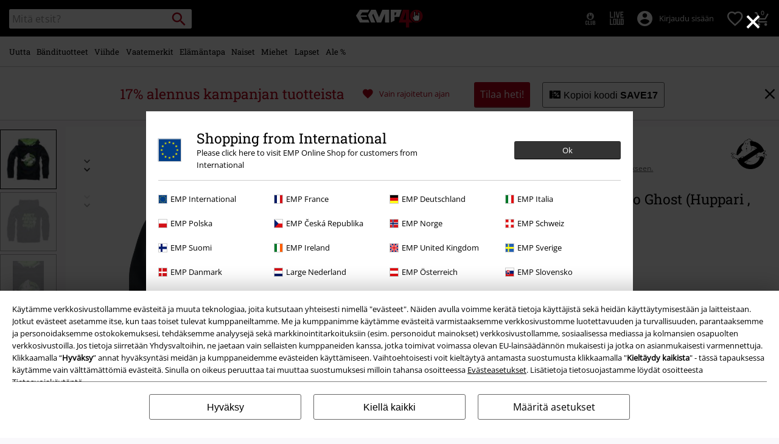

--- FILE ---
content_type: text/javascript
request_url: https://www.emp.fi/on/demandware.static/Sites-GLB-Site/-/fi_FI/v1768911483063/js/app+homepage+search+productdetail~41ef53f2.js
body_size: 12651
content:
(window.empWebpackJsonp=window.empWebpackJsonp||[]).push([[2],{111:function(t,e,n){"use strict";var i={init:function(){this.initDefaultConsent(),this.marketingOrAnalysisCookiesAccepted()?(this.loadGTM(),this.handleEvents(),this.pushCookieConsentDisallowedTags(),this.setDataLayer(),this.trackOdoscope()):(window.dataLayer=window.dataLayer||[],this.setDataLayer(!0))},handleEvents:function(){var t=$(document);t.data("gtmEventsInitialized")||(t.on("click",".add-to-cart-event",(function(){var e=$(this),n=e.closest("form").find("input[name=webtrekkpid]"),i=n.length?n.val():"";window.dataLayer.push({"event-article-id":i}),window.dataLayer.push({"event-product-id":e.data("product-id")}),window.dataLayer.push({"event-prodct-name":e.data("prodct-name")}),window.dataLayer.push({"event-product-price":e.data("product-price")}),window.dataLayer.push({"event-product-currency":e.data("product-currency")}),window.dataLayer.push({"event-product-category":e.data("product-category")}),window.dataLayer.push({event:"custom.event.addtocart"}),t.trigger("putInCart")})),t.on("click",".add-to-wishlist-event",(function(){var e=$(this);window.dataLayer.push({"event-product-id":e.data("product-id")}),window.dataLayer.push({"event-prodct-name":e.data("prodct-name")}),window.dataLayer.push({"event-product-price":e.data("product-price")}),window.dataLayer.push({"event-product-currency":e.data("product-currency")}),window.dataLayer.push({"event-product-category":e.data("product-category")}),t.trigger("putOnWishlist")})),t.on("gtm:event",(function(t,e){e&&"string"==typeof e.event&&window.dataLayer.push(e)})),t.on("gtm:videoplay",(function(t,e){if(e&&e.el){var n=$(e.el);i.videoEventHandler(n,e.title)}})),t.data("gtmEventsInitialized",!0))},videoEventHandler:function(t,e){if(t&&0!==t.length){var n=e;if(n||(n=t.attr("title")),!n){var i=[],a=t.closest(".pdp-main").find('meta[itemprop="name"]').eq(0).attr("content")||null;a&&i.push(a),i.push("video"),n=i.join(" ")}window.dataLayer.push({event:"watchVideo",video_title:n})}},initDefaultConsent:function(){window.dataLayer=window.dataLayer||[],function(){dataLayer.push(arguments)}("consent","default",{ad_storage:"denied",analytics_storage:"denied",ad_user_data:"denied",ad_personalization:"denied",functionality_storage:"denied",personalization_storage:"denied",security_storage:"denied"})},loadGTM:function(){function t(){dataLayer.push(arguments)}window.dataLayer=window.dataLayer||[],dataLayer.push({event:"default_consent"});var e=localStorage.getItem(window.Constants.COOKIE_CONSENT_STORAGE_ID);if(e&&e.length){var n=e.indexOf("marketing_cookies")>-1;t("consent","update",{ad_storage:n?"denied":"granted",analytics_storage:e.indexOf("analyse_cookies")>-1?"denied":"granted",ad_user_data:n?"denied":"granted",ad_personalization:n?"denied":"granted",functionality_storage:"granted",personalization_storage:"granted",security_storage:"granted"})}switch(window.Constants.TENANT_SHOP_NAME){case"UdoLindenberg":t("config","UA-35314053-5");break;case"Knossi":t("config","UA-35314053-6")}!function(t,e,n,i,a){t[i]=t[i]||[],t[i].push({"gtm.start":(new Date).getTime(),event:"gtm.js"});var r=e.getElementsByTagName(n)[0],o=e.createElement(n);o.async=!0,o.src="https://www.googletagmanager.com/gtm.js?id="+a,r.parentNode.insertBefore(o,r)}(window,document,"script","dataLayer",window.SitePreferences.GTM_CONTAINER_ID)},getTrackerData:function(){for(var t=window.TrackerConfig.concat(window.TrackerData),e=[],n=["ecomm_prodid","ecomm_totalvalue"],i=0;i<t.length;i++){var a=t[i];if(n.indexOf(a.name)>-1&&""!==a.content)try{a.content=$.parseJSON(a.content)}catch(t){}var r={};r[a.name]=a.content,e.push(r)}return e},setDataLayer:function(t){if(this.marketingOrAnalysisCookiesAccepted()||t){var e=this.getTrackerData();e=e.concat(window.TrackerEvents);for(var n=0;n<e.length;n++){var i=e[n];window.dataLayer.push(i)}this.gatherCartProductsTrackerData(),window.dataLayer.push({event:"tmready"})}else window.dataLayer=window.dataLayer||[]},gatherCartProductsTrackerData:function(){var t={},e=[];$(".mini-cart-product.clearfix").each((function(){var t=$(this);e.push({product_price:t.find(".price-sales").data("value"),product_quantity:t.find(".js_product_qty").data("value"),product_id:t.find(".js_product_id").data("value")})})),e.length>0&&(t.cartProducts=JSON.stringify(e),window.dataLayer.push(t))},trackOdoscope:function(){var t=$(".js-odoscope-tracking").first();if(t.length){var e=t.data("odoscope-group"),n=t.data("odoscope-id");e&&n&&window.dataLayer.push({event:"odoscope",trackingGroup:e,trackingId:n})}},getDisallowedTags:function(){var t=["analyse_cookies","marketing_cookies"];return null!==localStorage.getItem("disallowed_cookies")&&(t=JSON.parse(localStorage.getItem("disallowed_cookies"))),t},marketingOrAnalysisCookiesAccepted:function(){var t=this.getDisallowedTags();return-1===t.indexOf("marketing_cookies")||-1===t.indexOf("analyse_cookies")},pushCookieConsentDisallowedTags:function(){var t=this.getDisallowedTags();window.dataLayer.push({disallowedTags:t})}};t.exports=i},115:function(t,e,n){"use strict";t.exports={setToken:function(t){var e="true"===$("meta[name=googleRecaptchaEnabled]").attr("content"),n=$("meta[name=googleRecaptchaSiteKey]").attr("content"),i=$(t),a=i.closest("form").find("[name='dwfrm_login_login']"),r=i.find("[name='recaptcha_token']").attr("data-action");e&&"undefined"!=typeof grecaptcha&&grecaptcha&&(grecaptcha.ready((function(){grecaptcha.execute(n,{action:r}).then((function(t){i.find("input[name$='recaptcha_token']").val(t),i.find("input[name$='recaptcha_action']").val(r)}))})),a.on("click",(function(t){if(!function(){if(-1!==navigator.userAgent.indexOf("Safari")&&-1===navigator.userAgent.indexOf("Chrome")&&-1===navigator.userAgent.indexOf("Edg"))return!0;return!1}()){t.preventDefault();try{grecaptcha.ready((function(){grecaptcha.execute(n,{action:r}).then((function(t){i.find("input[name$='recaptcha_token']").val(t),i.find("input[name$='recaptcha_action']").val(r),i.submit()}))}))}catch(t){i.submit()}}})))}}},116:function(t,e,n){"use strict";t.exports=function(t){t.find("div.image-wrapper").each((function(){var t,e=$(this).find("a"),n=$(this).find("img"),i=$(this).find(".image-inner");!0===n.data("imageerror")&&(i.removeClass("cursor-zoom"),i.addClass("cursor-default"),(t=e).removeAttr("href"),t.removeAttr("data-fancybox"),t.removeAttr("target"))}))}},120:function(t,e,n){"use strict";var i=n(4),a={init:function(){i()}};t.exports=a},121:function(t,e,n){"use strict";t.exports={makeAttributesAndHeadlinesInvisibleExceptFrom:function(t,e){var n=document.createElement("div");n.innerHTML=e;var i=n;return i.querySelectorAll(".attribute").forEach((function(e){for(var n=e.getAttribute("data-attribute"),a=0;a<t.length;a++)if(n===t[a])return;e.classList.add("d-none");var r=i.querySelector(".js-".concat(n,"-attribute-display"));r&&r.classList.add("d-none")})),i.innerHTML}}},122:function(t,e,n){"use strict";var i=n(0);function a(){var t=$(".js-image-switch");t&&t.on("click",(function(t){var e=$(t.currentTarget).data("active"),a={useModelImages:!1,categoryID:$(t.currentTarget).data("cgid")},o=window.location.href;o.indexOf("useModelImages")>-1&&(o=i.removeParamFromURL(o,"useModelImages")),!0===e&&(a.useModelImages=!0,o=i.appendParamsToUrl(o,a),r($(t.currentTarget),o)),!0!==e&&(o=i.appendParamsToUrl(o,a),r($(t.currentTarget),o)),n.e(21).then(function(t){n(6).triggerNavigateListing(o,"imageSwitch")}.bind(null,n)).catch(n.oe)}))}function r(t,e){var r=i.appendParamToURL(e,"button",!0),o=i.getQueryString(r),c=window.Urls.renderModelSwitch+"?"+o;$(".js-model-switch-container").toArray().forEach((function(t){$.ajax(c).done((function(e){e.length>0&&($(t).html(e),a())}))})),Promise.resolve().then(function(t){n(6).updateSelectedRefinements(r)}.bind(null,n)).catch(n.oe)}t.exports={init:a,applyModelswitchToUrl:function(t){var e=function(){var t=!1;if(!(t=window.location.search.indexOf("useModelImages=true")>-1)){var e=$(".js-image-switch");e.length>0&&e.hasClass("model-switch")&&(t=!0)}return t}(),n=t;return e&&(n=i.appendParamToURL(t,"useModelImages",e+"")),n}}},123:function(t,e,n){"use strict";var i=n(5),a=n(19),r=n(17),o=n(1);t.exports.init=function(){var t,e;r.init(),a.init(),function(){var t=$(window),e=$(".js-partner-navigation");if(0===e.length)return;var n=e.offset().top;t.scroll((function(){t.scrollTop()>n?e.addClass("sticky"):e.removeClass("sticky")}))}(),t=$(".js-partner-scroll-down-arrow"),e=$("#js-scroll-to-partner-intro"),t.on("click",(function(){var t=$(e).offset().top-$("header").height();$("html, body").animate({scrollTop:t},1e3)}))},t.exports.factsCountUpNumbers=function(t){var e=t.find(".js-partner-count");if(0!==e.length){e.toArray().forEach((function(t){i.on($(t),(function(){!function(t,e,n,i){$({countNum:t}).animate({countNum:e},{duration:n,easing:"swing",step:function(){i.text(Math.floor(this.countNum))},complete:function(){i.text(this.countNum)}})}(0,$(t).data("num"),1500,$(t)),$(t).removeClass("js-partner-count")}),{rootMargin:"0px"})}))}},t.exports.openModal=function(t){var e=t?t.find(".js-modal"):$(".js-modal");0!==e.length&&e.toArray().forEach((function(t){$(t).on("click",(function(t){t.preventDefault();var e="#"+$(t.currentTarget).data("href"),n=$(e).html();o.open(n,{cssClass:["partner-modal"]})}))}))},t.exports.smoothScroll=function(t){var e=t?t.find(".js-anchor-link"):$(".js-anchor-link");0!==e.length&&e.toArray().forEach((function(t){$(t).on("click",(function(t){t.preventDefault();var e=$(t.currentTarget).data("target");!function(t){if(0===t.length)return;$("html, body").animate({scrollTop:t.offset().top},"slow")}($('.js-content-element[data-target="'.concat(e,'"]')))}))}))}},13:function(t,e,n){"use strict";function i(){/*! regenerator-runtime -- Copyright (c) 2014-present, Facebook, Inc. -- license (MIT): https://github.com/babel/babel/blob/main/packages/babel-helpers/LICENSE */var t,e,n="function"==typeof Symbol?Symbol:{},r=n.iterator||"@@iterator",o=n.toStringTag||"@@toStringTag";function c(n,i,r,o){var c=i&&i.prototype instanceof d?i:d,u=Object.create(c.prototype);return a(u,"_invoke",function(n,i,a){var r,o,c,d=0,u=a||[],l=!1,f={p:0,n:0,v:t,a:p,f:p.bind(t,4),d:function(e,n){return r=e,o=0,c=t,f.n=n,s}};function p(n,i){for(o=n,c=i,e=0;!l&&d&&!a&&e<u.length;e++){var a,r=u[e],p=f.p,h=r[2];n>3?(a=h===i)&&(c=r[(o=r[4])?5:(o=3,3)],r[4]=r[5]=t):r[0]<=p&&((a=n<2&&p<r[1])?(o=0,f.v=i,f.n=r[1]):p<h&&(a=n<3||r[0]>i||i>h)&&(r[4]=n,r[5]=i,f.n=h,o=0))}if(a||n>1)return s;throw l=!0,i}return function(a,u,h){if(d>1)throw TypeError("Generator is already running");for(l&&1===u&&p(u,h),o=u,c=h;(e=o<2?t:c)||!l;){r||(o?o<3?(o>1&&(f.n=-1),p(o,c)):f.n=c:f.v=c);try{if(d=2,r){if(o||(a="next"),e=r[a]){if(!(e=e.call(r,c)))throw TypeError("iterator result is not an object");if(!e.done)return e;c=e.value,o<2&&(o=0)}else 1===o&&(e=r.return)&&e.call(r),o<2&&(c=TypeError("The iterator does not provide a '"+a+"' method"),o=1);r=t}else if((e=(l=f.n<0)?c:n.call(i,f))!==s)break}catch(e){r=t,o=1,c=e}finally{d=1}}return{value:e,done:l}}}(n,r,o),!0),u}var s={};function d(){}function u(){}function l(){}e=Object.getPrototypeOf;var f=[][r]?e(e([][r]())):(a(e={},r,(function(){return this})),e),p=l.prototype=d.prototype=Object.create(f);function h(t){return Object.setPrototypeOf?Object.setPrototypeOf(t,l):(t.__proto__=l,a(t,o,"GeneratorFunction")),t.prototype=Object.create(p),t}return u.prototype=l,a(p,"constructor",l),a(l,"constructor",u),u.displayName="GeneratorFunction",a(l,o,"GeneratorFunction"),a(p),a(p,o,"Generator"),a(p,r,(function(){return this})),a(p,"toString",(function(){return"[object Generator]"})),(i=function(){return{w:c,m:h}})()}function a(t,e,n,i){var r=Object.defineProperty;try{r({},"",{})}catch(t){r=0}(a=function(t,e,n,i){function o(e,n){a(t,e,(function(t){return this._invoke(e,n,t)}))}e?r?r(t,e,{value:n,enumerable:!i,configurable:!i,writable:!i}):t[e]=n:(o("next",0),o("throw",1),o("return",2))})(t,e,n,i)}function r(t,e,n,i,a,r,o){try{var c=t[r](o),s=c.value}catch(t){return void n(t)}c.done?e(s):Promise.resolve(s).then(i,a)}var o=n(1),c=n(26),s=n(18),d=n(65),u=n(116),l=n(269),f=n(117),p=n(14),h=n(0),v=function(t,e,n,i){var a=!(arguments.length>4&&void 0!==arguments[4])||arguments[4],r=t;return e&&(r=h.appendParamToURL(r,"source",e)),i&&(r=h.appendParamToURL(r,"reload",i)),n&&(r=h.appendParamToURL(r,"productlistid",n)),a&&(r=h.appendParamToURL(r,"updatePrevNextBtns",a?"true":"false")),r},m=function(t){return-1!==t.indexOf("?")?t.substring(0,t.indexOf("?")):t},g={init:function(){this.productLinks=$("#search-result-items .thumb-link").map((function(t,e){return h.appendParamToURL($(e).attr("href"),"format","ajax")}))},setup:function(t){var e=this,n=$(".quickview-next"),i=$(".quickview-prev");this.initProduct(),this.initSlider(),c.init(),$("#add-to-wishlist").attr("data-click","Button.ArticleLayer|addtowishlist"),$(".bonus-product-layer-add-to-cart").on("click","button",(function(t){t.stopPropagation(),t.preventDefault();var e=$(t.target).closest("form"),n={},i=e.serializeArray();$.each(i,(function(){n[this.name]?(n[this.name].push||(n[this.name]=[n[this.name]]),n[this.name].push(this.value||"")):n[this.name]=this.value||""})),$.ajax({type:"POST",url:e.attr("action"),datatype:"json",data:JSON.stringify({bonusproducts:JSON.parse(n.bonusproducts),bonusDiscountLineItemUUID:n.bonusDiscountLineItemUUID,productUUID:n.productUUID,pid:n.pid}),contentType:"application/json",cache:!1}).done((function(t){t&&t.success,$(".ui-dialog .ui-dialog-titlebar-close").trigger("click"),window.location.reload()}))}));var a=new URLSearchParams(t&&t.includes("?")?t.split("?")[1]:""),r=a.has("updatePrevNextBtns")&&"true"===a.get("updatePrevNextBtns");if(t&&r&&(this.productLinkIndex=s.findIndex(this.productLinks,(function(e){return m(e)===m(t)}))),this.productLinks.length<=1)return n.hide(),void i.hide();this.productLinkIndex===this.productLinks.length-1&&n.attr("disabled","disabled"),0===this.productLinkIndex&&i.attr("disabled","disabled"),n.on("click",(function(t){t.preventDefault(),e.navigateQuickview(1)})),i.on("click",(function(t){t.preventDefault(),e.navigateQuickview(-1)})),this.handleSizeOverlayForQV(),this.handleColorButtonListeners()},initProduct:function(){l().then((function(t){t.init()}))},initSlider:function(){d().then((function(t){var e=$(".gallery-slider"),n=e.find(".owl-carousel");if(0!==n.length){var i=t.getOptions(n,{margin:0,dots:!0,items:1,onInitialized:function(t){e.removeClass("loading"),f.initVideos($(t.currentTarget))},onTranslate:function(t){$.each(t.relatedTarget._items,(function(t,e){return!e.hasClass("active")||(e.find("iframe.yvideo, video").each((function(){var t=$(this);t.hasClass("yvideo")?this.contentWindow.postMessage('{"event":"command","func":"pauseVideo","args":""}',"*"):t.is("video")&&this.pause()})),!1)}))},onLoadedLazy:function(){return n.removeClass("lazy-loading")}});n.owlCarousel(i),n.owlCarousel("refresh"),u(n)}}))},navigateQuickview:function(t){var e=this;this.productLinkIndex+=t||0;var n=v(this.productLinks[this.productLinkIndex],"quickview");o.showSpinner(),$.get(n,(function(t){o.setContent(t),o.hideSpinner(),e.setup(n)}))},navigateQuickviewBy:function(t){var e=this;e.productLinks&&0!==e.productLinks.length||e.init(),fetch(window.Urls.decodePrgLink+"?prgLi="+t).then(function(){var t,n=(t=i().m((function t(n){var a,r,c;return i().w((function(t){for(;;)switch(t.n){case 0:if(!n.ok){t.n=2;break}return t.n=1,n.json();case 1:a=t.v,r=a.url,c=v(r,"quickview",void 0,void 0,!1),o.showSpinner(),$.get(c,(function(t){o.setContent(t),o.hideSpinner(),e.setup(c)}));case 2:return t.a(2)}}),t)})),function(){var e=this,n=arguments;return new Promise((function(i,a){var o=t.apply(e,n);function c(t){r(o,i,a,c,s,"next",t)}function s(t){r(o,i,a,c,s,"throw",t)}c(void 0)}))});return function(t){return n.apply(this,arguments)}}())},show:function(t){var e=this,n=v(t.url,t.source,t.productlistid,t.reload);this.init(),o.openRemote(n,{cssClass:["quickview"],onClose:function(){o.setContent("")},onOpen:function(){e.setup(n),"function"==typeof t.callback&&t.callback()}})},handleSizeOverlayForQV:function(){$(".js-open-size-overview").on("click",(function(t){var e=$(t.currentTarget),n=e.data("src"),i=$(n).html(),a=e.data("href");o.open(i,{onOpen:function(){var t=$(".tingle-modal__close");t.off("click"),t.on("click",(function(){g.show({url:a,source:"quickview",callback:p.trackArticleQuickview(window.wtCustomParams)})}))}})}))},handleColorButtonListeners:function(){var t=this,e=document.querySelectorAll("#attribute-block-color.quickview .selectable:not(.selected) .swatchanchor"),n=[],i=[];e.forEach((function(t){t.closest(".expand-colors")?n.push(t):i.push(t)})),i.forEach((function(e){e.addEventListener("click",(function(e){var n=$(e.currentTarget).data("prgli");t.navigateQuickviewBy(n)}))})),n.forEach((function(t){t.addEventListener("click",(function(t){try{t.preventDefault(),t.stopImmediatePropagation(),document.querySelectorAll("#attribute-block-color.quickview .selectable.d-none").forEach((function(t){t.classList.remove("d-none")})),document.querySelector("#attribute-block-color.quickview .selectable.expand-colors").classList.add("d-none")}catch(t){window.location.reload()}}))}))}};t.exports=g,e.initSlider=g.initSlider,e.handleSizeOverlayForQV=g.handleSizeOverlayForQV},2:function(t,e,n){"use strict";var i;e.show=function(){0!==(i=i||$(".js-loader")).length&&i.show()},e.hide=function(){(i=i||$(".js-loader"))&&i.hide()}},269:function(t,e,n){"use strict";t.exports=function(){return new Promise((function(t,e){Promise.all([n.e(8),n.e(19)]).then(function(e){t(n(56))}.bind(null,n)).catch(e)}))}},273:function(t,e,n){"use strict";var i=n(67),a=n(14),r=n(5),o=n(0),c=n(69),s=n(12);function d(t){var e=$(t.target);if(!e.hasClass("deffered-loading")){var n;e.addClass("deffered-loading");var r=!0===e.data("odoscope");if($(".js-grid-tile-deffered").html('<span class="css-spinner-inner w-100 position-absolute top-0 bottom-0"></span>'),r){var o=$("#js-odoscope-deferred-tiles"),d=$("#js-odoscope-sorted-pids");if(!o.length||!d.length)return void console.error("Odoscope chunk metadata or PIDs not found");var u=JSON.parse(o.text()),l=JSON.parse(d.text()),f=e.data("chunk-index"),p=u[f];if(!p)return void console.error("Odoscope chunk not found at index",f);var h=new URLSearchParams(window.location.search),v={odoscopePIDs:l.join(","),chunkStart:p.chunkStart,chunkSize:p.chunkSize};h.forEach((function(t,e){v[e]=t})),$.ajax({url:window.Urls.loadOdoscopeDeferredChunk,type:"POST",data:v,success:function(t){var n=$(t),r=n.find(".product-tile");a.trackListingProducts(r,$("#search-result-items").find(".product-tile").length+1),e.replaceWith(n),i.deferredProductsInit(r),c.createListingOnHoverEvent();try{s.productListImpression()}catch(t){}},error:function(){console.error("Failed to load Odoscope deferred chunk"),$(".js-grid-tile-deffered").html("")}})}else n=e.data("url"),$.get(n,(function(t){var n=$(t),r=n.find(".product-tile");a.trackListingProducts(r,$("#search-result-items").find(".product-tile").length+1),e.replaceWith(n),i.deferredProductsInit(r),c.createListingOnHoverEvent();try{s.productListImpression()}catch(t){}}))}}function u(){var t,e,n=$(".js-deferred-divider");t=n,e=window.SitePreferences.DEFERRED_PRODUCT_MARGIN+"px",r.on(t,d,{rootMargin:e})}t.exports.init=function(){window.SitePreferences.DEFERRED_PRODUCT_LOADIND_ENABLED&&u()},t.exports.onIntersection=d,t.exports.resetCounter=function(){o.sessionStorageSet("pageCount",0)}},29:function(t,e,n){"use strict";var i=n(3),a=n(6).getCgid,r=n(0),o=r.appendParamToURL,c=r.removeParamFromURL,s=r.getQueryString,d={min:0,max:0};function u(t){var e=document.querySelector(".js-price-slider"),a=!1;if(e&&void 0!==e.dataset.isGiftfinder&&(a=!0),e&&void 0===e.noUiSlider){var r=+e.dataset.minPrice,u=+e.dataset.maxPrice,f=+e.dataset.rangeMax,p=+e.dataset.rangeMin,h=5;switch(!0){case u>4e3:h=50;break;case u>2e3:h=20;break;case u>1e3:h=10;break;default:h=5}r=r<h?0:r,n.e(26).then(function(s){var l;n(137).create(e,{start:[r,u],behaviour:"snap",range:{min:p,max:f},step:h,animate:!0}),e.noUiSlider.on("update",(function(){!function(t){if(t.length<=1)return;$(".js-min-value").text(+t[0]<1?1:+t[0]),$(".js-max-value").text(+t[1]+1)}(l=e.noUiSlider.get())})),d.min=Math.floor(l[0])<1?1:Math.floor(l[0]),d.max=Math.floor(l[1])<1?1:Math.floor(l[1]),e.noUiSlider.on("end",(function(){!function(t,e,a,r,s){if(!t&&1===t.length)return;var d=Math.floor(t[0])<1?1:Math.floor(t[0]),u=Math.floor(t[1]),l=c(s,"pmin");l=c(l,"pmax");var f=o(l,"pmin",d);f=o(f,"pmax",u+1),e&&(f=o(f,"isGiftfinder",!0));e||i.isDesktop()?n.e(21).then(function(t){var e=n(20);n(6).updateListingContent(f),e.compareFilterlists($(r).data("filter"),$(r))}.bind(null,n)).catch(n.oe):n.e(10).then(function(t){var e=n(9);e.closeFilterHandler(f),e.initSaleButton(f),e.pushPricetoFiltersObject(d,u)}.bind(null,n)).catch(n.oe);!function(t,e,n){if(t.length<=1)return;var i=t[0]<1?1:t[0],a=t[1]<1?e:t[1];n.noUiSlider.set([i,null]),n.noUiSlider.set([null,a+1])}(t,a,r)}(l,a,f,e,t)}))}.bind(null,n)).catch(n.oe)}(i.isDesktop()||a)&&function(t){var e=$(".js-sale-refinement");if(0===e.length)return;e.on("click",(function(){var e=window.location.href,i="";Promise.resolve().then(function(a){var r=n(6);i=e.indexOf("ptype=sale")>-1?c(e,"ptype"):o(e,"ptype","sale"),t&&(i=o(i,"isGiftfinder",!0)),r.updateListingContent(i);l(i,s(i),!1)}.bind(null,n)).catch(n.oe)}))}()}function l(t,e,i){var r=i?window.Urls.renderFilter:window.Urls.renderRefinementAttrDesktop,o=$(".js-price-slider"),c=o.data("filter"),s=a(),d="".concat(r,"?").concat(e,"&name=").concat(c,"&cgid=").concat(s),l=i?$("#js-filter-overlay"):$(".price-refinement");i||n.e(21).then(function(t){n(20).compareFilterlists(c,o)}.bind(null,n)).catch(n.oe),$.ajax(d,{success:function(e){i?(l.html(e),n.e(10).then(function(e){var i=n(9);i.closeFilterHandler(t),i.initSaleButton(t)}.bind(null,n)).catch(n.oe),u(t)):(l.replaceWith(e),u(window.location.href))}})}t.exports.initPriceSwiper=u,t.exports.updatePriceFilter=l,t.exports.setDataClickValueToPriceSilder=function(t){if("Price"===$(t).attr("data-filter")){var e=$(t.noUiSlider.get()),n=Math.floor(e[0])<1?1:Math.floor(e[0]),i=Math.floor(e[1])<1?1:Math.floor(e[1]),a=null,r=null,o=d.min!=n,c=d.max!=i;o&&(d.min=n,a="minPrice",r=n),c&&(d.max=i,a="maxPrice",r=Number(i+1)),$(t).attr("data-click","Toggle.Listing|".concat(a,"|").concat(r))}}},35:function(t,e,n){"use strict";var i={params:n(0).getQueryStringParams(window.location.search.substr(1)),redirect:function(t){setTimeout((function(){window.location.href=t}),0)},refresh:function(){setTimeout((function(){window.location.assign(window.location.href)}),500)}};t.exports=i},4:function(t,e,n){"use strict";function i(t){return(i="function"==typeof Symbol&&"symbol"==typeof Symbol.iterator?function(t){return typeof t}:function(t){return t&&"function"==typeof Symbol&&t.constructor===Symbol&&t!==Symbol.prototype?"symbol":typeof t})(t)}var a=n(1),r=n(18),o=n(19),c=n(11),s=n(2),d=n(42),u=n(35),l=n(0),f=n(13),p=n(12),h=n(121),v=$("html"),m=$(window);function g(t){t.productId;var e=t.quantity,n=t.initialQuantity,a=t.url,r=t.additionalData,o=t.formData,c=t.webtrekkpid,s=t.productPrice,d=t.productcurrency,u=t.fromChangeQuantity,f={};o&&"object"===i(o)?($.isArray(o)?$.map(o,(function(t){f[t.name]=t.value})):f=o,r&&"object"===i(r)&&(f=$.extend(f,r))):f=o,u&&(f.fromChangeQuantity=!0);try{p.addToCart(c)}catch(t){}return Promise.resolve($.ajax({type:"POST",url:l.ajaxUrl(a),data:f})).then((function(t){if(t.error)throw new Error(t.error);return function(t,e,n,i,a){var r=t.quantity,o=t.initialQuantity,c=r?parseInt(r,10):1,s=o?parseInt(o,10):0,d=Math.abs(c-s),u=c<s?"del":"add";v.trigger("trackWtEvent",[{customParameter:{1:"",3:""},product:e,productQuantity:d.toString(),productCost:n,productStatus:u,currency:i,sendData:!0,linkId:a}])}({quantity:e,initialQuantity:n},c,s,d,a),t}))}function w(t,e,n){var i=$(t),a=i.find('input[name="Quantity"]');(0===a.length||isNaN(a.val()))&&a.val("1");var r=i.find("button.wishlist-item-action-btn,button#add-to-cart").eq(0),o=a.val(),c=a.data("initial-quantity"),s=r.data("product-id");void 0===s&&(s=i.find("input[name=pid]").val());var d=i.find("input[name=webtrekkpid]").eq(0).val();void 0===d&&(d=s);var u=e*o,l=r.data("product-currency");return g({url:i.attr("action"),formData:i.serializeArray(),productId:s,quantity:o,initialQuantity:c,webtrekkpid:d,productPrice:u,productcurrency:l,fromChangeQuantity:n})}function y(t){t.preventDefault();var e=$(this),n=$(".swatches").find(".selected").find("button").data("swatchtype"),i=e.closest("form"),o=i.clone(),c=i.closest(".product-detail, .product-content").find("input[name=productsalesprice]").val(),d=i.closest(".product-detail, .product-content").find("input[name=productstandardprice]").val(),l=c||d,f=e.hasClass("js-changQuantity");(function(t){var e=$(".product-variations"),n=$("#pdpMain").hasClass("quick-view"),i=$("#pdpMain").hasClass("cart-edit"),o=e.length>0,c=[];if(o&&t){if(!n&&!i){if(!($(".pdp-size-selection").length>0&&$(".pdp-size-selection").is(":visible")))return function(t){var e=$("#pdpMain").find(".js-variations-buttons").get(0).outerHTML,n=$(".js-size-modal-headline").html();e=n+e,e=h.makeAttributesAndHeadlinesInvisibleExceptFrom(["size"],e),a.open(e,{cssClass:[t],onOpen:function(){window.history.replaceState({isModal:!1},null),C($("."+t))}})}("pdp-size-selection"),!1;if(!t)return!0}var s=e.data("attributes");if(r.isEmpty(s))e.find(".attribute[data-attribute]").each((function(){var t=$(this).data("attribute");t&&c.push(t)}));else for(var d in s)s.hasOwnProperty(d)&&(s[d].value||c.push(d));for(var u=0;u<c.length;u++){var l=e.find(".attribute[data-attribute='"+c[u]+"']");l&&(l.find(".hidden").show(),l.find(".swatches").addClass("missing"),window.isSizeSelected=!1)}return!1}return!0})(!!e.data("checkselected"))&&(f&&s.show(),e.hasClass("sub-product-item")||a.close(),[e].forEach((function(t){var e=$(t),n=e.find(".icon-add"),i=e.find(".icon-check");n.addClass("d-none"),i.addClass("cart-button-icon-animate"),i.one("animationend",(function(){i.css("animation","none"),i.addClass("cart-button-animated")}))})),w(o,l,f).then((function(t){var e=o.find('input[name="uuid"]'),i=o.find('input[name="reload"]');if(e.length>0&&e.val().length>0)a.close(),f&&t?($("#primary").html(t),$(document).trigger("quantityChanged"),s.hide()):u.refresh();else if(i.length>0)window.location.reload();else{var r=o.find('input[name="pid"]'),c=o.find('input[name="groupid"]'),d=r.length?r.val():null,l=c.length?c.val():null;setTimeout((function(){$("body").trigger("updatequickviewicon",[{pid:d,groupid:l}])}),0),k(t,o),$("#js-button-container").hide()}var p=$(".layer-continue_shopping"),h=$(".js-to-cart");n&&n.isSize&&"size"===n.isSize?(p.attr("data-click","Button.ArticlePage|closeLayer|addToCartLayer-".concat(n.value)),h.attr("data-click","Button.ArticlePage|toCart|addToCartLayer-".concat(n.value))):(p.attr("data-click","Button.ArticlePage|closeLayer|N"),h.attr("data-click","Button.ArticlePage|toCart|addToCartLayer-N")),o.remove()})))}function k(t,e){var n=t&&t.isError;n||d.show(t);var i=window.Urls.addToCartSuccessModal;i=l.appendParamToURL(i,"isError",n);var r=e.find('input[name="pid"]').val();if(r&&(i=l.appendParamToURL(i,"pid",r)),e&&e.hasClass("bsc-to-cart-form")){var u=l.appendParamToURL(i,"isBscAddToCart",!0);a.openRemote(u,{cssClass:["cart-success-msg"],onClose:function(){s.show(),window.location.reload()},onOpen:function(t){c.init();var e=$(".js-bsc-head-image",t.modalBoxContent);e.attr("src",e.data("src")),$(".bsc_continue_shopping",t.modalBoxContent).on("click",b)}})}else a.openRemote(i,{cssClass:["cart-success-msg"],onOpen:function(t){o.init(),$(".layer-continue_shopping",t.modalBoxContent).on("click",a.close),$(".js-to-cart",t.modalBoxContent).on("click",(function(t){t.preventDefault(),a.close();var e=$(t.currentTarget).attr("href");setTimeout((function(){window.location.href=e}),300)}))}});$("div[class^='bsc-promotion-text']").length>0&&$("div[class^='bsc-promotion-text']").hide()}function b(t){t.preventDefault(),a.close(),s.show(),window.location.reload()}function x(t){if(t.preventDefault(),$(this).data("is-variant")){s.show();var e=$(this).closest("form"),n=e.closest(".product-detail, .product-content").find("input[name=productsalesprice]").val(),i=e.closest(".product-detail, .product-content").find("input[name=productstandardprice]").val();w(e,n||i).then((function(){window.location.replace(Urls.cartShow)}))}else{var a=$(this).data("href");f.show({url:a,source:"cart"})}}function L(t){t.preventDefault();var e=$("#product-set-list").find("form").toArray();Promise.all(r.map(e,w)).then((function(t){a.close(),k(t[t.length-1])}))}function C(t){t.off("click",".add-to-cart",y),t.on("click",".add-to-cart",y)}t.exports=function(){var t=$(".product-detail"),e=$(".wishlist-tiles"),n=$("#add-all-to-cart");n.off("click",L),e.off("click",".add-to-cart-event",y),$(".add-to-cart[disabled]").attr("title",$(".availability-msg").text()),n.on("click",L),e.on("click",".add-to-cart-event",y),C(t),t.off("click",".js-add-from-wishlist-to-cart",x),t.on("click",".js-add-from-wishlist-to-cart",x),!m.data("addToCartGlobalEventsInitialized")&&(m.on("cart:add",(function(t,e){if(e){var n=e.form;if(n&&n instanceof jQuery&&n.length){var i=n.find('input[name="Quantity"]').val()||1,r=n.find("input[name=webtrekkpid]").val();void 0===r&&(r=e.productId);var o=n.closest(".product-detail, .product-content").find("input[name=productsalesprice]").val(),c=n.closest(".product-detail, .product-content").find("input[name=productstandardprice]").val(),d=(o||c)*i,l=n.find("button#add-to-cart").data("product-currency"),f=n.serializeArray(),p=n.attr("action"),h=e.productId,v=e.target,m={productId:h,webtrekkpid:r,productPrice:d,url:p,formData:f,additionalData:{Quantity:i,pid:h,webtrekkpid:r,target:v},productcurrency:l,quantity:i,target:v};s.show(),g(m).then((function(t){"function"==typeof e.callback&&e.callback(t,(function(){var e=n.find('input[name="uuid"]'),i=n.find('input[name="reload"]');e.length>0&&e.val().length>0?(a.close(),s.show(),u.refresh()):i.length>0?(window.location.reload(),s.hide()):(s.hide(),k(t,n))}))}))}}})),m.data("addToCartGlobalEventsInitialized",!0))}},6:function(t,e,n){"use strict";var i=n(3),a=n(1),r=n(76).navigateListing,o=n(0),c=o.appendParamToURL,s=o.removeParamFromURL,d=o.getQueryString,u=o.getUrlParameterValueByName,l=n(122),f=$("body"),p=$(window);function h(){var t=$("div.js-aftersearchnav-desktop");if(0!==t.length){var e=t.data("source");if(e){if(window.ABTestsParticipations.showModelImages){var i=window.location.search.indexOf("useModelImages=true")>-1;e=c(e,"useModelImages",i+"")}$.ajax({url:e}).done((function(e){e&&(t.find(".js-spinner").remove(),t.html(""),t.append(e),p.trigger("filters:updated"),n.e(21).then(function(t){n(20).initRefinements()}.bind(null,n)).catch(n.oe)),f.removeClass("overlay-shown")}))}}}function v(){var t=$("#refinements"),e=window.Urls.renderOnPageRefinementsMobile,i=S(),r=window.location.href,o=d(r);e="".concat(e,"?").concat(o),function(t,e,i){$.ajax(t).done((function(t){e.html(t);var r=$("#js-refinement-filter");n.e(10).then(function(t){n(9).updateFilterbarElement(window.location.href,i);var e=r.data("source");r.off("click"),r.on("click",(function(){!function(t,e,i){a.openRemote(t,{cssClass:[e],onClose:function(){a.setContent("")},onOpen:function(){n.e(10).then(function(t){var e=n(9);i?(e.initCategory(),e.markSelectedCategory(window.location.href)):e.initRefinements()}.bind(null,n)).catch(n.oe)}})}(e,"refinements-mobile")}))}.bind(null,n)).catch(n.oe)}))}(e=c(e,"cgid",i),t,i)}function m(t,e){g(t,window.Urls.renderSearchElement,$(".js-load-selected-refinements"),e,"selected_refinements")}function g(t,e,n,i,a){if(n.length>0){var r=x(t,e,i);a&&(r=c(r,"template",a)),$.ajax({url:r,success:function(t){n.html(t)}})}}function w(t,e){var n=$(".js-button-container");if(n.length>0){var i=d(t),a="".concat(i,"&isDesktop=true"),r=window.Urls.renderSearchResultButton;r=c(r,"cgid",e),r="".concat(r,"&").concat(a),$.ajax({url:r,success:function(t){n.html(t)}})}}function y(t){var e=S();!function(t,e,n){var i=$(".js-categories"),a=n||i.data("source-cgid"),r=x(t,window.Urls.renderCategories,a);r=c(r,"activecat",e);var o=i.data("expand");if(o&&(r=c(r,"expanded",!0)),i.length>0){var s=$(".js-categories-refinement-block").scrollLeft();n&&(i.data("cgid",e),i.data("source-cgid",n)),$.ajax({url:r,success:function(t){i.html(t),!n&&!o&&s>0&&$(".js-categories-refinement-block").scrollLeft(s)}})}}(t,e),function(t,e){g(t,window.Urls.renderSearchElement,$(".js-search-result-headline-breadcrumps-container"),e,"searchResultHeadlineBreadcrumbs")}(t,e),m(t,e),function(t,e){g(t,window.Urls.renderCategoryBanner,$(".js-category-filter-banner"),e)}(t,e),w(t,e);var n=t;k(n=L(n))}function k(t,e){var n=document.querySelector(".js-price-slider"),i=t;n&&void 0!==n.dataset.isGiftfinder&&(i=c(i,"isGiftfinder",!0));var a=d(i);i.toLowerCase().indexOf("show=all")<=0&&c(i,"show","all");var o=S(),s=window.Urls.renderRefinedProducts;o&&(s=c(s,"cgid",o)),s="".concat(s,"&").concat(a),r(s,!0,i,e)}function b(t){var e=S(),n=t,i=window.location.href,a=u("pmid",i);a&&(n=c(n,"pmid",a)),(a&&"root"!==e||!a)&&(n=c(n,"cgid",e));var r=u("srule",i);r&&(n=c(n,"srule",r));var o=u("cmid",i);o&&(n=c(n,"cmid",o));var s=u("q",i);return s&&(n=c(n,"q",s)),l.applyModelswitchToUrl(n),n=C(n)}function x(t,e,n){var i=L(t),a=d(i),r=c(e,"cgid",n);return r="".concat(r,"&").concat(a)}function L(t){var e=t;return e=s(e,"start"),e=s(e,"sz")}function C(t){var e=t;return window.location.href.indexOf("hidebanner")>=0&&-1===window.location.href.indexOf("removeHidebanner")&&(e=c(e,"hidebanner",!0)),e}function S(){var t,e=$(".js-categories");return e.length>0&&(t=e.data("cgid")),t}function j(t){var e=t.find(":selected").val();$(".js-size-list > li").each((function(t,n){var i=$(n);e===i.data("sizetype")?i.removeClass("d-none"):i.addClass("d-none")}))}function P(){i.isMobile()?v():h(),i.addListener((function(t){t.isMobile?v():(h(),a.close())}))}t.exports.initRefinements=function(){$(document).on("click",".js-category-all",(function(t){t.preventDefault();var e=$(t.currentTarget).data("actionurl");a.openRemote(e,{cssClass:["refinements-modal"],onClose:function(){a.setContent("")},onOpen:function(){$(document).on("click",".js-category-close, .js-category-item",(function(){a.close()}))}})})),P(),$(document).on("click",".js-selected-refinement",(function(t){t.preventDefault();var e=t.currentTarget.href,n=t.currentTarget.getAttribute("data-attribute");e&&-1===e.indexOf("&removeHidebanner")&&["band","brand","brandEntertaiment"].includes(n)?r(e):y(e),i.isMobile()&&v()})),$(document).on("click",".js-remove-selected-refinements",(function(t){t.preventDefault(),$("#refinements").data("cgid"),y(b(window.Urls.updateListing)),i.isMobile()&&v()}))},t.exports.initRefinementsLoading=P,t.exports.loadRefinementsBar=h,t.exports.loadRefinementsBarMobile=v,t.exports.handleHidebannerParameter=C,t.exports.getCleanUrl=b,t.exports.handleSizeTypeSelection=function(){$(".js-select-size-refinement").length>0&&(j($(".js-select-size-refinement")),$("body").on("change",".js-select-size-refinement",(function(t){j($(t.currentTarget))})))},t.exports.getCgid=S,t.exports.updateListingContent=y,t.exports.updateSelectedRefinements=m,t.exports.triggerNavigateListing=k,t.exports.removePaginationfromUrl=L,t.exports.updateSearchResultButton=w},67:function(t,e,n){"use strict";var i=n(13),a=n(66),r=n(7),o=n(23).updateWishlistIcons,c=$("body");function s(t){t.find(".quickview, .quickview-btn").on("click",(function(t){t.preventDefault(),i.show({url:$(this).attr("data-href"),source:"quickview",callback:d})})),t.find(".js-diy-checkbox").length>0&&n.e(9).then(function(e){n(10).diyListing(t)}.bind(null,n)).catch(n.oe)}function d(){Promise.resolve().then(function(t){n(14).trackArticleQuickview(window.wtCustomParams)}.bind(null,n)).catch(n.oe)}function u(t){s(t),o(t),c.data("updateQuickViewIconInitialized")||(c.on("updatequickviewicon",(function(t,e){if(e){var n=$(".quickview-btn"),i=$("");e.pid&&(i=i.add(n.filter('[data-pid="'+e.pid+'"]'))),e.groupid&&(i=i.add(n.filter('[data-groupid="'+e.groupid+'"]'))),i.addClass("added")}})),c.data("updateQuickViewIconInitialized",!0))}e.init=function(t){var e=$(".tiles-container .product-tile");0!==e.length&&($(document).trigger("wt:linksinit"),u(e),!0!==t&&(r.init(),a.remove()))},e.deferredProductsInit=function(t){$(document).trigger("wt:linksinit"),s(t),o(t),a.remove()}},76:function(t,e,n){"use strict";var i=n(120),a=n(3),r=n(6),o=n(273),c=n(69),s=n(67),d=n(122),u=n(19),l=n(0),f=l.appendParamToURL,p=l.removeParamFromURL,h=l.getQueryString,v=$(window),m=$("#main");function g(t,e,i){var a;Promise.resolve().then(function(t){(a=n(2)).show($(".search-result-content"))}.bind(null,n)).catch(n.oe);var l=$("#main");e&&(l=$(".js-search-result-content")),n.e(23).then(function(f){var p=n(0),h=n(9),v=n(26),m=n(11),g=n(4),w=n(138),y=n(14),k=d.applyModelswitchToUrl(t);l.load(p.appendParamToURL(k,"format","ajax"),(function(){var t;(s.init(),c.createListingOnHoverEvent(),h.initRefinements(),e||(r.initRefinementsLoading(),d.init()),(!e||void 0!==i&&"paging"===i)&&(null!=(t=document.getElementById("js-side-refinements"))?t.scrollIntoView({behavior:"smooth",block:"center"}):$(window).scrollTop(0)),$(".js-giftfinder-price-slider").length>0)&&n(29).initPriceSwiper(window.location.href);v.init(),u.init(),g(),o.init(),w.init(),y.trackListingProducts($("#search-result-items .product-tile")),m.init(),a.hide()}))}.bind(null,n)).catch(n.oe)}function w(t,e,n,i){var o=i||"",c="imageSwitch"===o,s="paging"===o||"category"===o,d=t;void 0!==n&&(d=n),d=r.handleHidebannerParameter(d),-1!==t.indexOf("useModelImages")&&(d=p(d,"useModelImages"));var u=t;"sorting"!==o&&(d=y(d),u=y(t)),c||(!a.isApp()&&!a.isMobile()||s?(window.history.replaceState({target:window.location.href},"",window.location.href),window.history.pushState({target:d},"",d)):window.history.replaceState({target:d},"",d)),g(u,e,o)}function y(t){var e=t,n=$(".js-sorting-select").find("option:selected").val();return e=p(e,"srule"),n&&(e=f(e,"srule",n)),e}function k(){r.initRefinements(),m.on("change",".js-sorting-select",(function(t){t.preventDefault();var e=t.target.value,n=window.Urls.renderRefinedProducts,i=window.location.href;i=p(i,"srule"),i=r.removePaginationfromUrl(i),e&&(i=f(i,"srule",e));var a=r.getCgid();n=f(n,"cgid",a);var o=h(i);n="".concat(n,"&").concat(o),$("html").trigger("trackWtEvent",[{customEcommerceParameter:{1:"Toogle.Listing",2:"Sorting",3:e},sendData:!0}]),w(n,!0,i,"sorting")})),m.on("click"," .js-pagingbar a",(function(t){var e=$(this);e.closest(".category-refinement, .folder-refinement").length>0||e.parent().hasClass("unselectable")||(t.preventDefault(),e.data("actionurl")?w(e.data("actionurl"),!0,this.href,"paging"):w(this.href))})),v.bind("popstate",(function(t){void 0!==t.originalEvent.state&&null!=t.originalEvent.state&&void 0!==t.originalEvent.state.target&&g(t.originalEvent.state.target)}))}e.init=function(){window.history.scrollRestoration&&(window.history.scrollRestoration="auto"),o.init(),u.init(),s.init(!0),i.init(),d.init(),function(){if($(".js-giftfinder-price-slider").length>0){Promise.resolve().then(function(t){n(29).initPriceSwiper(window.location.href)}.bind(null,n)).catch(n.oe);n.e(21).then(function(t){n(20).initRefinements(!0)}.bind(null,n)).catch(n.oe)}}(),n.e(9).then(function(t){var e=n(10);e.outfitSlider(),e.outfitSliderHalloween()}.bind(null,n)).catch(n.oe),k()},t.exports.navigateListing=w}}]);

--- FILE ---
content_type: text/javascript;charset=UTF-8
request_url: https://www.emp.fi/on/demandware.store/Sites-GLB-Site/fi_FI/Resources-LoadAppResources?v=v1768911483063
body_size: 5265
content:


window.Constants = {"COOKIE_CONSENT_STORAGE_ID":"disallowed_cookies","INTERNAL_HOSTNAME":"www.emp.fi","TENANT_SHOP_NAME":null};
window.Resources = {"OK":"OK","ARE_YOU_HUMAN":"Oletko ihminen?","PACKSTATION_LOCAL_COLLECT":"Paikallinen noutopiste on asetettu!","GLOBAL_ERROR_HEDALINE":"Pahoittelut, tapahtui odottamaton virhe…","CC_LOAD_ERROR":"Luottokorttia ei voitu ladata!","CARD_REMOVE_BUTTON_TEXT":"Remove Card","REG_ADDR_ERROR":"Osoitetta ei voitu ladata","SERVER_ERROR":"Yhteys palvelimeen epäonnistui","BAD_RESPONSE":"Virheellinen vastaus - tapahtui virhe!","INVALID_PHONE":"Anna voimassaoleva puhelinnumero.","INVALID_USERNAME":"Your entry is invalid.","COULD_NOT_SELECT_SHIPPING_ADDRESS":"Toimitusosoite ei valittavissa.","GIFT_CERT_INVALID":"Virheellinen lahjakorttikoodi","GIFT_CERT_BALANCE":"Lahjakorttisi saldo on","GIFT_CERT_AMOUNT_INVALID":"Lahjakortin arvon tulee olla vähintään 5 ja enintään 5000","GIFT_CERT_MISSING":"Anna lahjakortti- tai alennuskoodi.","INVALID_OWNER":"Tämä on luorttokortti. Anna kortin omistajan nimi.","CHAR_LIMIT_MSG":"Sinulla on jäljellä {0} / {1} merkkiä","CONFIRM_DELETE":"Haluatko poistaa tämän {0}?","TITLE_GIFTREGISTRY":"Lahjatoivelista","TITLE_ADDRESS":"Osoitteen","SERVER_CONNECTION_ERROR":"Yhteys palvelimeen epäonnistui","IN_STOCK_DATE":"Tuotteen arvioitu varastoon saapumispäivä on {0}.","ITEM_STATUS_NOTAVAILABLE":"Tätä tuotetta ei ole tällä hetkellä saatavilla.","PCA_SEARCH_NOTIFICATION":"Jatka osoitteen kirjoittamista nähdäksesi lisää tuloksia","PCA_SEARCH_START":"Kerro osoitteesi:","PCA_SEARCH_INFO":"Voit etsiä osoitetta ryhtymällä kirjoittamaan katuosoitettasi ja valitsemalla sitten osoitteen annetuista vaihtoehdoista.","PCA_SEARCH_SUCCESS":"Hakusi onnistui.","INVALID_DATE":"Hakusi onnistui.","NOT_SUPPORTED_CHARACTERS":"Your entry is invalid. Please use Latin letters.","COUNTDOWN_DAYS":"päivää","COUNTDOWN_HOURS":"tuntia","COUNTDOWN_MINUTES":"minuuttia","COUNTDOWN_SECONDS":"sekuntia","AMAZON_LOGIN_ERROR":"Kirjaudu sisään tämänhetkisellä tililläsi.","VALIDATE_REQUIRED":"Pakollinen kenttä","VALIDATE_REMOTE":"Korjaa virheellinen tieto.","VALIDATE_EMAIL":"Anna kelvollinen sähköpostiosoite.","VALIDATE_URL":"Määrittelemätön.","VALIDATE_DATE":"Kirjoita voimassaolopäivämäärä.","VALIDATE_DATEISO":"Anna oikea päivämäärä ( ISO ).","VALIDATE_NUMBER":"Kirjoita puhelinnumero","VALIDATE_DIGITS":"Kirjoita vain numeroita.","VALIDATE_CREDITCARD":"Kirjoita luottokortin numero.","VALIDATE_EQUALTO":"Kirjoita tieto uudelleen.","VALIDATE_MAXLENGTH":"Kirjoita vähintään {0} merkkiä","VALIDATE_MINLENGTH":"Kirjoita vähintään {0} merkkiä.","VALIDATE_RANGELENGTH":"Ilmoita arvo väliltä {0}-{1}.","VALIDATE_RANGE":"Ilmoita arvo väliltä {0}-{1}.","VALIDATE_MAX":"Kirjoita numero jonka arvo on korkeintaan {0}.","VALIDATE_MIN":"Kirjoita numero jonka arvo on vähintään {0}.","VALIDATE_IBAN":"Anna oikea IBAN-numero.","ADYEN_CC_VALIDATE":"Anna voimassa olevat luottokortin tiedot.","RETURN_ARTICLE_ERROR":"Valitse palautettavat tuotteet","RETURN_CHOOSE_REASON_ERROR":"Valitse palautuksen syy","RETURN_CHOOSE_QTY_ERROR":"Valitse määrä","RETURN_LABEL_ERROR":"Pahoittelut, mutta palautustarraa haettaessa tapahtui virhe. Ota yhteyttä tukeen saadaksesi apua.","RETURN_QR_ERROR":"Jotain meni pieleen QR-koodia luotaessa. Ota yhteyttä tukeen saadaksesi apua.","CHOOSE_AS_PACKSTATION":"Set as Local Collect","SEARCH_SHOW_RESULT":"Näytä * tulosta","SEARCH_SHOW_RESULTS":"Näytetään * tulosta","PRODUCT_SELECTED_QTY":"tuote valittu","PRODUCTS_SELECTED_QTY_FEW":"tuotetta valittu","PRODUCTS_SELECTED_QTY":"tuotetta valittu","SEARCH_PLACEHOLDER":"Mitä etsit?","PRODUCT_DELETED_QTY":"Tuote poistettiin onnistuneesti","PRODUCTS_DELETED_QTY_FEW":"Tuotteet poistettiin onnistuneesti","PRODUCTS_DELETED_QTY":"Tuotteet poistettiin onnistuneesti","INVALID_CC_NUMBER":"Virheellinen numero","INPUT_RULES_VIOLATED":"Please don't apply special characters like <>:=$%?!*+@;","INPUT_RULES_VIOLATED_PHONE":"Please only apply numbers from 0-9 as well as characters + and -","CART_EDIT_QTY_ERROR_MAX_EXCEEDED":"Tilauksessasi on jo maksimimäärä tuotetta","CART_EDIT_QTY_VALUE_ERROR":"Please enter a valid quantity.","IN_STOCK":"Saatavilla heti varastosta","QTY_IN_STOCK":"{0} kpl jäljellä","PREORDER":"Ennakkotilaus (tuote postitetaan vasta kun se on saatavilla)","QTY_PREORDER":"{0} tuotetta tilattavissa ennakkoon","REMAIN_PREORDER":"Loput tuotteet ennakkotilattavissa.","BACKORDER":"Tilaustuote. Vahvistamme toimitusajan myöhemmin.","QTY_BACKORDER":"Jälkitoimitus {0} tuotetta","REMAIN_BACKORDER":"Loput tuotteista saatavilla jälkitoimituksena.","NOT_AVAILABLE":"Tätä tuotetta ei ole tällä hetkellä saatavilla.","REMAIN_NOT_AVAILABLE":"Loput tuotteista ei saatavilla. Korjaa tuotteen määrä."};
window.Urls = {"transientResources":"/on/demandware.store/Sites-GLB-Site/fi_FI/Resources-LoadTransient","staticJsPath":"/on/demandware.static/Sites-GLB-Site/-/fi_FI/v1768911483063/js/","minicartGC":"/on/demandware.store/Sites-GLB-Site/fi_FI/GiftCert-ShowMiniCart","minicart":"/on/demandware.store/Sites-GLB-Site/fi_FI/Cart-MiniAddProduct","cartShow":"/cart/","giftRegAdd":"https://www.emp.fi/on/demandware.store/Sites-GLB-Site/fi_FI/Address-GetAddressDetails?addressID=","addressesList":"https://www.emp.fi/addressbook/","wishlistAddress":"https://www.emp.fi/on/demandware.store/Sites-GLB-Site/fi_FI/Wishlist-SetShippingAddress","wishlistShow":"https://www.emp.fi/wishlist/","deleteAddress":"/on/demandware.store/Sites-GLB-Site/fi_FI/Address-Delete","getSetItem":"/on/demandware.store/Sites-GLB-Site/fi_FI/Product-GetSetItem","getAvailability":"/on/demandware.store/Sites-GLB-Site/fi_FI/Product-GetAvailability","searchsuggest":"/on/demandware.store/Sites-GLB-Site/fi_FI/Search-GetSuggestions","searchHistory":"/on/demandware.store/Sites-GLB-Site/fi_FI/Search-RenderSearchHistory","summaryRefreshURL":"/on/demandware.store/Sites-GLB-Site/fi_FI/COBilling-UpdateSummary","miniShippingRefreshURL":"/on/demandware.store/Sites-GLB-Site/fi_FI/COBilling-UpdateMiniShipping","billingSelectCC":"https://www.emp.fi/on/demandware.store/Sites-GLB-Site/fi_FI/COBilling-SelectCreditCard","shippingMethodsJSON":"https://www.emp.fi/on/demandware.store/Sites-GLB-Site/fi_FI/COShipping-GetApplicableShippingMethodsJSON","shippingMethodsList":"https://www.emp.fi/on/demandware.store/Sites-GLB-Site/fi_FI/COShipping-UpdateShippingMethodList","selectShippingAddress":"https://www.emp.fi/on/demandware.store/Sites-GLB-Site/fi_FI/COShipping-SelectShippingAddress","selectShippingMethodsList":"https://www.emp.fi/on/demandware.store/Sites-GLB-Site/fi_FI/COShipping-SelectShippingMethod","giftCardCheckBalance":"https://www.emp.fi/on/demandware.store/Sites-GLB-Site/fi_FI/COBilling-GetGiftCertificateBalance","billing":"/billing/","rateLimiterReset":"/on/demandware.store/Sites-GLB-Site/fi_FI/RateLimiter-HideCaptcha","csrffailed":"/on/demandware.store/Sites-GLB-Site/fi_FI/CSRF-Failed","customerAddressForm":"/on/demandware.store/Sites-GLB-Site/fi_FI/AddressMgr-GetCustomerAddressFormFields","shippingAddressForm":"/on/demandware.store/Sites-GLB-Site/fi_FI/AddressMgr-GetShippingAddressFormFields","billingAddressForm":"/on/demandware.store/Sites-GLB-Site/fi_FI/AddressMgr-GetBillingAddressFormFields","emarsysDialogSignupSubmit":"/on/demandware.store/Sites-GLB-Site/fi_FI/EmarsysNewsletter-DialogSubscription","marketingCloudDialogSignupSubmit":"/on/demandware.store/Sites-GLB-Site/fi_FI/MarketingCloud-Subscribe","emarsysDialogUnsubscribeSubmit":"/on/demandware.store/Sites-GLB-Site/fi_FI/EmarsysNewsletter-EmailUnsubscribe","jobNewsletterUnsubConfirmed":"/on/demandware.store/Sites-GLB-Site/fi_FI/Jobs-JobsNewsletterUnsubscribeConfirmed","IncludeHeaderCustomerInfo":"/on/demandware.store/Sites-GLB-Site/fi_FI/Home-IncludeHeaderCustomerInfo","getReviewList":"/on/demandware.store/Sites-GLB-Site/fi_FI/Review-IncludeProductReviewsList","getReviewListFull":"/on/demandware.store/Sites-GLB-Site/fi_FI/Review-IncludeProductReviewsFull","getOrderReferenceDetails":"/on/demandware.store/Sites-GLB-Site/fi_FI/AmazonPaymentsController-GetOrderReferenceDetails","getBillingAgreementDetails":"/on/demandware.store/Sites-GLB-Site/fi_FI/AmazonPaymentsController-GetBillingAgreementDetails","getOrderReferenceBillingDetails":"/on/demandware.store/Sites-GLB-Site/fi_FI/AmazonPaymentsController-GetOrderReferenceBillingDetails","getBillingAgreementBillingDetails":"/on/demandware.store/Sites-GLB-Site/fi_FI/AmazonPaymentsController-GetBillingAgreementBillingDetails","setConsentStatus":"/on/demandware.store/Sites-GLB-Site/fi_FI/AmazonPaymentsController-SetConsentStatus","setOrderReferenceID":"/on/demandware.store/Sites-GLB-Site/fi_FI/AmazonPaymentsController-SetOrderReferenceID","setBillingAgreement":"/on/demandware.store/Sites-GLB-Site/fi_FI/AmazonPaymentsController-SetBillingAgreement","editButtonRedirect":"/on/demandware.store/Sites-GLB-Site/fi_FI/AmazonPaymentsController-EditButtonRedirect","apSubmit":"/on/demandware.store/Sites-GLB-Site/fi_FI/AmazonPaymentsController-Submit","apErrorRedirect":"/on/demandware.store/Sites-GLB-Site/fi_FI/AmazonPaymentsController-RedirectOnError","emarsysInterests":"/on/demandware.store/Sites-GLB-Site/fi_FI/EmarsysNewsletter-InterestOptions","setNewShopNotificationIsShown":"/on/demandware.store/Sites-GLB-Site/fi_FI/Home-SetNewShopNotificationIsShown","checkoutInit":"/on/demandware.store/Sites-GLB-Site/fi_FI/COInit-Start","checkoutSummary":"/revieworder/","checkoutShipping":"/shipping/","availabilityOverview":"/on/demandware.store/Sites-GLB-Site/fi_FI/Inventory-GetAvailabilityOverview","getServerTime":"/on/demandware.store/Sites-GLB-Site/fi_FI/Page-GetServerTime","dhlMarkerImage":"/on/demandware.static/Sites-GLB-Site/-/default/dwe96fa40e/images/logos/DHL.png","royalMailLCMarkerImage":"/on/demandware.static/Sites-GLB-Site/-/default/dw90fd4125/images/logos/Royal_mail_pin.svg","miniCartInfo":"/on/demandware.store/Sites-GLB-Site/fi_FI/Cart-MiniCart","miniCartContent":"/on/demandware.store/Sites-GLB-Site/fi_FI/Cart-MiniCartContent","getWishlistPageLinkIcon":"/on/demandware.store/Sites-GLB-Site/fi_FI/Wishlist-GetWishlistPageLinkIcon","getShippingPoints":"/on/demandware.store/Sites-GLB-Site/fi_FI/Shipping-GetShippingPoints","getAddressDetailsLoqate":"/on/demandware.store/Sites-GLB-Site/fi_FI/Address-GetAddressDetailsLoqate","getAddressSuggestionLoqate":"/on/demandware.store/Sites-GLB-Site/fi_FI/Address-GetAddressSuggestionLoqate","getAddressValidationResult":"/on/demandware.store/Sites-GLB-Site/fi_FI/Address-GetAddressValidationResult","getHitTileSizes":"/on/demandware.store/Sites-GLB-Site/fi_FI/Product-GetHitTileSizes","IsAuthenticated":"/on/demandware.store/Sites-GLB-Site/fi_FI/Login-IsAuthenticated","serviceWorker":"/sw/","getSubCategories":"https://www.emp.fi/on/demandware.store/Sites-GLB-Site/fi_FI/Home-GetSubCategories","lazyloadContentSlot":"https://www.emp.fi/on/demandware.store/Sites-GLB-Site/fi_FI/Home-LazyloadContentSlot","renderOnPageRefinements":"https://www.emp.fi/on/demandware.store/Sites-GLB-Site/fi_FI/Search-IncludeRefinebar","renderOnPageRefinementsMobile":"https://www.emp.fi/on/demandware.store/Sites-GLB-Site/fi_FI/Search-IncludeRefinebarMobile","renderRefinements":"https://www.emp.fi/on/demandware.store/Sites-GLB-Site/fi_FI/Search-IncludeRefinebarAttributesMobile","renderSubCategories":"https://www.emp.fi/on/demandware.store/Sites-GLB-Site/fi_FI/Search-RenderSubCategories","renderFilter":"https://www.emp.fi/on/demandware.store/Sites-GLB-Site/fi_FI/Search-RenderFilterTemplate","renderRefinementOverlayDesktop":"https://www.emp.fi/on/demandware.store/Sites-GLB-Site/fi_FI/Search-IncludeRefineOverlayDesktop","renderRefinementHeadlineDesktop":"https://www.emp.fi/on/demandware.store/Sites-GLB-Site/fi_FI/Search-IncludeRefineHeadlineDesktop","renderRefinementAttrDesktop":"https://www.emp.fi/on/demandware.store/Sites-GLB-Site/fi_FI/Search-IncludeRefineAttributeDesktop","renderSearchResultButton":"https://www.emp.fi/on/demandware.store/Sites-GLB-Site/fi_FI/Search-RenderSearchResultButton","renderCategories":"https://www.emp.fi/on/demandware.store/Sites-GLB-Site/fi_FI/Search-IncludeCategories","renderSearchElement":"https://www.emp.fi/on/demandware.store/Sites-GLB-Site/fi_FI/Search-GetSearchElement","renderDisabledRefinements":"https://www.emp.fi/on/demandware.store/Sites-GLB-Site/fi_FI/Search-IncludeDisabledRefinements","renderRefinedProducts":"https://www.emp.fi/on/demandware.store/Sites-GLB-Site/fi_FI/Search-IncludeRefinedProducts","loadOdoscopeDeferredChunk":"https://www.emp.fi/on/demandware.store/Sites-GLB-Site/fi_FI/Search-LoadOdoscopeDeferredChunk","renderSearchResultHits":"https://www.emp.fi/on/demandware.store/Sites-GLB-Site/fi_FI/Search-renderSearchResultHits","getSearchResultCount":"https://www.emp.fi/on/demandware.store/Sites-GLB-Site/fi_FI/Search-GetSearchResultCount","getActiveFilters":"https://www.emp.fi/on/demandware.store/Sites-GLB-Site/fi_FI/Search-GetActiveFilters","getPageMetaDataforCategory":"https://www.emp.fi/on/demandware.store/Sites-GLB-Site/fi_FI/SearchExtensions-GetPageMetaDataforCategory","updateListing":"https://www.emp.fi/search/","renderMediaContentTiles":"https://www.emp.fi/on/demandware.store/Sites-GLB-Site/fi_FI/Events-RenderMediaContentTiles","eventGetVotes":"https://www.emp.fi/on/demandware.store/Sites-GLB-Site/fi_FI/Events-GetVotes","eventAddVote":"https://www.emp.fi/on/demandware.store/Sites-GLB-Site/fi_FI/Events-AddVote","eventUndoVote":"https://www.emp.fi/on/demandware.store/Sites-GLB-Site/fi_FI/Events-UndoVote","DyHeaderInformation":"https://www.emp.fi/on/demandware.store/Sites-GLB-Site/fi_FI/Cart-DyHeaderInformation","addProductToCart":"https://www.emp.fi/on/demandware.store/Sites-GLB-Site/fi_FI/Cart-AddProduct","addToCartSuccessModal":"https://www.emp.fi/on/demandware.store/Sites-GLB-Site/fi_FI/Cart-RenderCartSuccessOverlay","addProductWishlist":"https://www.emp.fi/on/demandware.store/Sites-GLB-Site/fi_FI/Wishlist-Add","renderWishlistPagination":"https://www.emp.fi/on/demandware.store/Sites-GLB-Site/fi_FI/Wishlist-RenderWishlistPagination","renderVariations":"https://www.emp.fi/on/demandware.store/Sites-GLB-Site/fi_FI/Campaign-RenderVariations","deleteElementFromWishlist":"https://www.emp.fi/on/demandware.store/Sites-GLB-Site/fi_FI/Wishlist-DeleteWishlistItem","openSizeOverlayForWishlist":"https://www.emp.fi/on/demandware.store/Sites-GLB-Site/fi_FI/Wishlist-RenderSizeOverlay","renderWishlistProductTile":"https://www.emp.fi/on/demandware.store/Sites-GLB-Site/fi_FI/Wishlist-RenderWishlistProductTile","renderHeaderMenuMobile":"https://www.emp.fi/on/demandware.store/Sites-GLB-Site/fi_FI/Home-GetHeaderElement?template=navigation%2fmobile%2fheaderMenuMobile","renderHeaderSubMenuMobile":"https://www.emp.fi/on/demandware.store/Sites-GLB-Site/fi_FI/Home-GetHeaderElement?template=navigation%2fmobile%2fheaderSubMenuMobile","renderHeaderMenuDesktop":"https://www.emp.fi/on/demandware.store/Sites-GLB-Site/fi_FI/Home-GetHeaderElement?template=navigation%2ftabNavigation%2fheaderMenuTabsDesktop","renderAddressEdit":"https://www.emp.fi/on/demandware.store/Sites-GLB-Site/fi_FI/Address-RenderAddressEdit","closeGlobalHeader":"https://www.emp.fi/on/demandware.store/Sites-GLB-Site/fi_FI/Content-CloseGlobalHeader","renderModelSwitch":"https://www.emp.fi/on/demandware.store/Sites-GLB-Site/fi_FI/Search-RenderModelSwitch","removeSavedCard":"https://www.emp.fi/on/demandware.store/Sites-GLB-Site/fi_FI/COBilling-RemoveSavedCard","fromSummaryModal":"https://www.emp.fi/revieworder/","renderCategoryBanner":"https://www.emp.fi/on/demandware.store/Sites-GLB-Site/fi_FI/Search-GetCategoryBanner","setPageFontLoad":"https://www.emp.fi/on/demandware.store/Sites-GLB-Site/fi_FI/Home-SetPageFontLoad","passkeyRegOptions":"https://www.emp.fi/on/demandware.store/Sites-GLB-Site/fi_FI/Passkey-GenerateRegistrationOptions","passkeyVerifyRegLoggedIn":"https://www.emp.fi/on/demandware.store/Sites-GLB-Site/fi_FI/Passkey-VerifyRegistrationLoggedInCustomer","passkeyVerifyRegNewCustomer":"https://www.emp.fi/on/demandware.store/Sites-GLB-Site/fi_FI/Passkey-VerifyRegistrationNewCustomer","passkeyVerifyRegRecovery":"https://www.emp.fi/on/demandware.store/Sites-GLB-Site/fi_FI/Passkey-VerifyRegistrationRecovery","passkeyAuthOptions":"https://www.emp.fi/on/demandware.store/Sites-GLB-Site/fi_FI/Passkey-GenerateAuthenticationOptions","passkeyVerifyAuth":"https://www.emp.fi/on/demandware.store/Sites-GLB-Site/fi_FI/Passkey-VerifyAuthentication","passkeySignUpUser":"https://www.emp.fi/on/demandware.store/Sites-GLB-Site/fi_FI/Passkey-SignUpNewUser","passkeyFinishAccountCreation":"https://www.emp.fi/on/demandware.store/Sites-GLB-Site/fi_FI/Passkey-FinishAccountCreation","passkeyRenderRecoveryForm":"https://www.emp.fi/on/demandware.store/Sites-GLB-Site/fi_FI/Passkey-RenderRecoveryForm","passkeyRenderResetPasskeyEmailForm":"https://www.emp.fi/on/demandware.store/Sites-GLB-Site/fi_FI/Passkey-RenderResetPasskeyEmailForm","passkeyRenderResetPasskeyForm":"https://www.emp.fi/on/demandware.store/Sites-GLB-Site/fi_FI/Passkey-RenderResetPasskeyForm","passkeyFinishAccountCreationCheckout":"https://www.emp.fi/on/demandware.store/Sites-GLB-Site/fi_FI/Passkey-FinishAccountCreationCheckout","passkeyRemovePasskeys":"https://www.emp.fi/on/demandware.store/Sites-GLB-Site/fi_FI/Passkey-RemovePasskeyAuthenticator","getNumberOfPasskeysFromCustomer":"https://www.emp.fi/on/demandware.store/Sites-GLB-Site/fi_FI/Passkey-GetNumberOfPasskeysFromCustomer","accountEditForm":"https://www.emp.fi/on/demandware.store/Sites-GLB-Site/fi_FI/Account-EditForm","accountEditProfile":"https://www.emp.fi/profile/","accountShow":"https://www.emp.fi/account/","loginShow":"https://www.emp.fi/login/","accountShowSettings":"https://www.emp.fi/on/demandware.store/Sites-GLB-Site/fi_FI/Account-ShowSettings","loginOrRegister":"https://www.emp.fi/on/demandware.store/Sites-GLB-Site/fi_FI/Account-HandleLoginOrRegisterEvent","setNewPasswordPasskey":"https://www.emp.fi/on/demandware.store/Sites-GLB-Site/fi_FI/Passkey-SetNewPasswordPasskey","PasskeyCreateCustomer":"https://www.emp.fi/on/demandware.store/Sites-GLB-Site/fi_FI/Account-CreateCustomerProfilePasskey","passkeyDeleteModal":"https://www.emp.fi/on/demandware.store/Sites-GLB-Site/fi_FI/Passkey-PasskeyDeleteModal","startRegister":"https://www.emp.fi/register/","saveEmailOnSession":"https://www.emp.fi/on/demandware.store/Sites-GLB-Site/fi_FI/Passkey-SaveEmailOnSession","logoutIfNeeded":"https://www.emp.fi/on/demandware.store/Sites-GLB-Site/fi_FI/Account-LogoutIfNeeded","checkIfUserHasPassword":"https://www.emp.fi/on/demandware.store/Sites-GLB-Site/fi_FI/Account-CheckIfUserHasPassword","shouldPasskeyBeActive":"https://www.emp.fi/on/demandware.store/Sites-GLB-Site/fi_FI/Passkey-ShouldPasskeyBeActive","checkIfAccountIsInvalidAndRemove":"https://www.emp.fi/on/demandware.store/Sites-GLB-Site/fi_FI/Passkey-CheckIfAccountIsInvalidAndRemove","checkIfPasskeyAccountIsInvalidAndCorrect":"https://www.emp.fi/on/demandware.store/Sites-GLB-Site/fi_FI/Passkey-CheckIfPasskeyAccountIsInvalidAndCorrect","giftfinderShow":"https://www.emp.fi/on/demandware.store/Sites-GLB-Site/fi_FI/GiftFinder-Show","getSpecificQuestion":"https://www.emp.fi/on/demandware.store/Sites-GLB-Site/fi_FI/GiftFinder-GetSpecificQuestion","getUrl":"https://www.emp.fi/on/demandware.store/Sites-GLB-Site/fi_FI/GiftFinder-GetURLforResult","resultSlider":"https://www.emp.fi/on/demandware.store/Sites-GLB-Site/fi_FI/GiftFinder-RenderResultSliderTemplate","decodePrgLink":"https://www.emp.fi/on/demandware.store/Sites-GLB-Site/fi_FI/RedirectURL-DecodePrgLink","getMobileNavigationTeaserBox":"https://www.emp.fi/on/demandware.store/Sites-GLB-Site/fi_FI/Home-GetMobileNavigationTeaserBox","showConsentSettingsModal":"https://www.emp.fi/on/demandware.store/Sites-GLB-Site/fi_FI/CookieConsentHandling-ShowConsentSettingsModal","renderEmptyWishlistContent":"https://www.emp.fi/on/demandware.store/Sites-GLB-Site/fi_FI/Wishlist-RenderEmptyWishlistContent","categoryNavContent":"https://www.emp.fi/on/demandware.store/Sites-GLB-Site/fi_FI/Product-RenderCategoryNavContent","getQrCode":"https://www.emp.fi/on/demandware.store/Sites-GLB-Site/fi_FI/Return-GetQrCode","getPdf":"https://www.emp.fi/on/demandware.store/Sites-GLB-Site/fi_FI/Return-GetPdf","videoOverlayRiffs":"https://www.emp.fi/on/demandware.store/Sites-GLB-Site/fi_FI/Riffs-RenderVideoOverlay","getNextRiffsContent":"https://www.emp.fi/on/demandware.store/Sites-GLB-Site/fi_FI/Riffs-GetNextRiffsContent"};
window.SitePreferences = {"AMAZON_MERCHANT_ID":"A2439CGZCOJJK","AMAZON_LOGIN_BUTTON_TYPE":"LwA","AMAZON_LOGIN_BUTTON_COLOR":"LightGray","AMAZON_LOGIN_BUTTON_SIZE":"small","AMAZON_LOGIN_REDIRECT_URL":"/on/demandware.store/Sites-GLB-Site/fi_FI/AmazonPaymentsController-LoginButtonRedirect","AMAZON_PAY_REDIRECT_URL":"/on/demandware.store/Sites-GLB-Site/fi_FI/AmazonPaymentsController-PayButtonRedirect","AMAZON_SCOPE":"profile postal_code payments:widget payments:shipping_address","AMAZON_PAY_BUTTON_TYPE":"PwA","AMAZON_PAY_BUTTON_COLOR":"LightGray","AMAZON_PAY_BUTTON_SIZE":"small","LISTING_INFINITE_SCROLL":false,"LISTING_REFINE_SORT":true,"BPOST_ADDRESS":{"street":"EUROPAKRUISPUNT","number":"2","zip":"1000"},"GB_GOOGLE_MAPS_KEY":"AIzaSyDORhZUog-p2uL-JamKSaMeQMuIpAdROLk","LAZYLOAD_ENABLED":true,"SIDE_FILTER_ENABLED":true,"DEFERRED_PRODUCT_LOADIND_ENABLED":true,"DEFERRED_PRODUCT_MARGIN":300,"DEFERRED_REVIEWS_LOADING_ENABLED":true,"DEFERRED_CAROUSEL_LOAIDING_ENABLED":true,"DEFERRED_CAROUSEL_MARGIN":80,"GTM_CONTAINER_ID":"GTM-W7ZBNGT","SERVICE_WORKER_ENABLED":true,"LOW_PRIORITY_GTM_ENABLED":true,"LAZYLOAD_CONTENT_SLOTS_ENABLED":true,"LAZYLOAD_CONTENT_SLOTS_MARGIN":100,"ADYEN_SF_ENABLED":true,"CUSTOMER_NAME_VALIDATION_REGEX":"^([^\\s]*[\\s]?[^\\s]*){0,3}$","KLARNA_ORDER_CONFIRMATION_ENABLED":false,"XSS_SCRIPT_PROTECTION_ACTIVE_CLIENT":true,"PASSWORD_PROTECTION_ACTIVE_CLIENT":true,"LAZYLOAD_CLS_HELPER_TIMEOUT":1000};

--- FILE ---
content_type: text/javascript; charset=utf-8
request_url: https://p.cquotient.com/pebble?tla=bbqv-GLB&activityType=viewProduct&callback=CQuotient._act_callback0&cookieId=acmeBncotoUxOVQmRHlWmokLap&userId=&emailId=&product=id%3A%3Ap2840597%7C%7Csku%3A%3A%7C%7Ctype%3A%3Avgroup%7C%7Calt_id%3A%3A471096&realm=BBQV&siteId=GLB&instanceType=prd&locale=fi_FI&referrer=&currentLocation=https%3A%2F%2Fwww.emp.fi%2Fp%2Fkids---i-ain%2527t-afraid-of-no-ghost%2F471096.html&__dw_p=1e18306f89d1dee51e5c6ea74020260414220000000&ls=true&_=1768917625962&v=v3.1.3&fbPixelId=__UNKNOWN__&json=%7B%22cookieId%22%3A%22acmeBncotoUxOVQmRHlWmokLap%22%2C%22userId%22%3A%22%22%2C%22emailId%22%3A%22%22%2C%22product%22%3A%7B%22id%22%3A%22p2840597%22%2C%22sku%22%3A%22%22%2C%22type%22%3A%22vgroup%22%2C%22alt_id%22%3A%22471096%22%7D%2C%22realm%22%3A%22BBQV%22%2C%22siteId%22%3A%22GLB%22%2C%22instanceType%22%3A%22prd%22%2C%22locale%22%3A%22fi_FI%22%2C%22referrer%22%3A%22%22%2C%22currentLocation%22%3A%22https%3A%2F%2Fwww.emp.fi%2Fp%2Fkids---i-ain%2527t-afraid-of-no-ghost%2F471096.html%22%2C%22__dw_p%22%3A%221e18306f89d1dee51e5c6ea74020260414220000000%22%2C%22ls%22%3Atrue%2C%22_%22%3A1768917625962%2C%22v%22%3A%22v3.1.3%22%2C%22fbPixelId%22%3A%22__UNKNOWN__%22%7D
body_size: 421
content:
/**/ typeof CQuotient._act_callback0 === 'function' && CQuotient._act_callback0([{"k":"__cq_uuid","v":"acmeBncotoUxOVQmRHlWmokLap","m":34128000},{"k":"__cq_bc","v":"%7B%22bbqv-GLB%22%3A%5B%7B%22id%22%3A%22p2840597%22%2C%22type%22%3A%22vgroup%22%2C%22alt_id%22%3A%22471096%22%7D%5D%7D","m":2592000},{"k":"__cq_seg","v":"0~0.00!1~0.00!2~0.00!3~0.00!4~0.00!5~0.00!6~0.00!7~0.00!8~0.00!9~0.00","m":2592000}]);